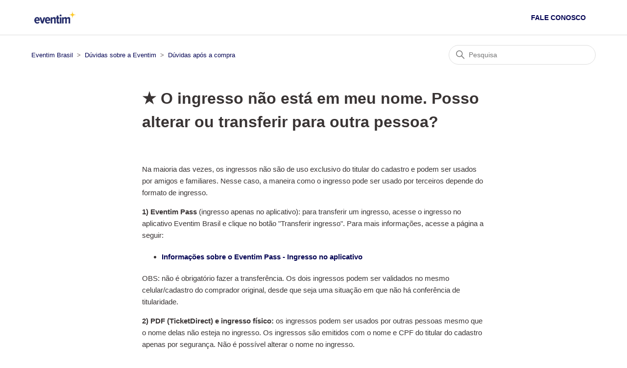

--- FILE ---
content_type: text/html; charset=utf-8
request_url: https://help.eventim.com.br/hc/pt-br/articles/5968889009687--O-ingresso-n%C3%A3o-est%C3%A1-em-meu-nome-Posso-alterar-ou-transferir-para-outra-pessoa
body_size: 5684
content:
<!DOCTYPE html>
<html dir="ltr" lang="pt-BR">
<head>
  <meta charset="utf-8" />
  <!-- v26823 -->


  <title>★ O ingresso não está em meu nome. Posso alterar ou transferir para outra pessoa? &ndash; Eventim Brasil</title>

  

  <meta name="description" content="Na maioria das vezes, os ingressos não são de uso exclusivo do titular do cadastro e podem ser usados por amigos e familiares. Nesse..." /><meta property="og:image" content="https://help.eventim.com.br/hc/theming_assets/01HZP7NWE2J73Q022JSMJ78A0R" />
<meta property="og:type" content="website" />
<meta property="og:site_name" content="Eventim Brasil" />
<meta property="og:title" content="★ O ingresso não está em meu nome. Posso alterar ou transferir para outra pessoa?" />
<meta property="og:description" content="Na maioria das vezes, os ingressos não são de uso exclusivo do titular do cadastro e podem ser usados por amigos e familiares. Nesse caso, a maneira como o ingresso pode ser usado por terceiros dep..." />
<meta property="og:url" content="https://help.eventim.com.br/hc/pt-br/articles/5968889009687--O-ingresso-n%C3%A3o-est%C3%A1-em-meu-nome-Posso-alterar-ou-transferir-para-outra-pessoa" />
<link rel="canonical" href="https://help.eventim.com.br/hc/pt-br/articles/5968889009687--O-ingresso-n%C3%A3o-est%C3%A1-em-meu-nome-Posso-alterar-ou-transferir-para-outra-pessoa">
<link rel="alternate" hreflang="pt-br" href="https://help.eventim.com.br/hc/pt-br/articles/5968889009687--O-ingresso-n%C3%A3o-est%C3%A1-em-meu-nome-Posso-alterar-ou-transferir-para-outra-pessoa">
<link rel="alternate" hreflang="x-default" href="https://help.eventim.com.br/hc/pt-br/articles/5968889009687--O-ingresso-n%C3%A3o-est%C3%A1-em-meu-nome-Posso-alterar-ou-transferir-para-outra-pessoa">

  <link rel="stylesheet" href="//static.zdassets.com/hc/assets/application-f34d73e002337ab267a13449ad9d7955.css" media="all" id="stylesheet" />
  <link rel="stylesheet" type="text/css" href="/hc/theming_assets/11443178/1500002126042/style.css?digest=35999412584471">

  <link rel="icon" type="image/x-icon" href="/hc/theming_assets/01HZP7NWHVHC55GENFZ81FS877">

    

  <meta content="width=device-width, initial-scale=1.0" name="viewport" />

<script
  src="https://code.jquery.com/jquery-3.7.1.min.js"
  integrity="sha256-/JqT3SQfawRcv/BIHPThkBvs0OEvtFFmqPF/lYI/Cxo="
  crossorigin="anonymous"></script>
  
</head>
<body class="">
  
  
  

  <a class="skip-navigation" tabindex="1" href="#main-content">Pular para o conteúdo principal</a>

<header class="header">
  <div class="logo">
    <a title="Página inicial" href="/hc/pt-br">
      <img src="/hc/theming_assets/01HZP7NWE2J73Q022JSMJ78A0R" alt="Página inicial da Central de Ajuda de Eventim Brasil" />
      
    </a>
  </div>
  <div class="nav-wrapper">
    <button class="menu-button" aria-controls="user-nav" aria-expanded="false" aria-label="Alternar menu de navegação">
      <svg xmlns="http://www.w3.org/2000/svg" width="16" height="16" focusable="false" viewBox="0 0 16 16" class="icon-menu">
        <path fill="none" stroke="currentColor" stroke-linecap="round" d="M1.5 3.5h13m-13 4h13m-13 4h13"/>
      </svg>
    </button>
    <nav class="user-nav" id="user-nav">
<!--      
      
-->      

      <a class="submit-a-request" href="/hc/pt-br/requests/new">FALE CONOSCO</a>

    </nav>
<!--
    
      <a class="sign-in" rel="nofollow" data-auth-action="signin" title="Abre uma caixa de diálogo" role="button" href="https://eventimbr.zendesk.com/access?brand_id=1500002126042&amp;return_to=https%3A%2F%2Fhelp.eventim.com.br%2Fhc%2Fpt-br%2Farticles%2F5968889009687--O-ingresso-n%25C3%25A3o-est%25C3%25A1-em-meu-nome-Posso-alterar-ou-transferir-para-outra-pessoa">
        Entrar
      </a>
    
-->
  </div>
</header>


  <main role="main">
    <div class="container-divider"></div>
<div class="container">
  <nav class="sub-nav">
    <ol class="breadcrumbs">
  
    <li title="Eventim Brasil">
      
        <a href="/hc/pt-br">Eventim Brasil</a>
      
    </li>
  
    <li title="Dúvidas sobre a Eventim">
      
        <a href="/hc/pt-br/categories/4409712555287-D%C3%BAvidas-sobre-a-Eventim">Dúvidas sobre a Eventim</a>
      
    </li>
  
    <li title="Dúvidas após a compra">
      
        <a href="/hc/pt-br/sections/12208956624791-D%C3%BAvidas-ap%C3%B3s-a-compra">Dúvidas após a compra</a>
      
    </li>
  
</ol>

    <div class="search-container">
      <svg xmlns="http://www.w3.org/2000/svg" width="12" height="12" focusable="false" viewBox="0 0 12 12" class="search-icon">
        <circle cx="4.5" cy="4.5" r="4" fill="none" stroke="currentColor"/>
        <path stroke="currentColor" stroke-linecap="round" d="M11 11L7.5 7.5"/>
      </svg>
      <form role="search" class="search" data-search="" action="/hc/pt-br/search" accept-charset="UTF-8" method="get"><input type="hidden" name="utf8" value="&#x2713;" autocomplete="off" /><input type="hidden" name="category" id="category" value="4409712555287" autocomplete="off" />
<input type="search" name="query" id="query" placeholder="Pesquisa" aria-label="Pesquisa" /></form>
    </div>
  </nav>

  <div class="article-container" id="article-container">
    <aside class="article-sidebar" aria-labelledby="section-articles-title">
      
    </aside>

    <article id="main-content" class="article">
      <header class="article-header">
        <h1 title="★ O ingresso não está em meu nome. Posso alterar ou transferir para outra pessoa?" class="article-title">
          ★ O ingresso não está em meu nome. Posso alterar ou transferir para outra pessoa?
          
        </h1>

        <div class="article-author">
          
          <div class="article-meta">
            
<!----
            <ul class="meta-group">
              
                <li class="meta-data"><time datetime="2024-11-18T16:18:08Z" title="2024-11-18T16:18:08Z" data-datetime="relative">18 de novembro de 2024 16:18</time></li>
                <li class="meta-data">Atualizado</li>
              
            </ul>
          </div>
        </div>
---->

        
      </header>

      <section class="article-info">
        <div class="article-content">
          <div class="article-body"><p>Na maioria das vezes, os ingressos não são de uso exclusivo do titular do cadastro e podem ser usados por amigos e familiares. Nesse caso, a maneira como o ingresso pode ser usado por terceiros depende do formato de ingresso.</p>
<p><strong>1) Eventim Pass</strong> (ingresso apenas no aplicativo): para transferir um ingresso, acesse o ingresso no aplicativo Eventim Brasil e clique no botão "Transferir ingresso". Para mais informações, acesse a página a seguir:</p>
<ul>
<li><strong><a href="https://help.eventim.com.br/hc/pt-br/articles/20955026425751-Informa%C3%A7%C3%B5es-sobre-o-Eventim-Pass-Ingresso-no-aplicativo" target="_blank" rel="noopener noreferrer">Informações sobre o Eventim Pass - Ingresso no aplicativo</a></strong></li>
</ul>
<p>OBS: não é obrigatório fazer a transferência. Os dois ingressos podem ser validados no mesmo celular/cadastro do comprador original, desde que seja uma situação em que não há conferência de titularidade.</p>
<p><strong>2) PDF (TicketDirect) e ingresso físico:</strong> os ingressos podem ser usados por outras pessoas mesmo que o nome delas não esteja no ingresso. Os ingressos são emitidos com o nome e CPF do titular do cadastro apenas por segurança. Não é possível alterar o nome no ingresso.</p>
<p>No caso de ingresso <strong>meia-entrada</strong> ou com outros descontos/benefícios, a pessoa que utilizar o ingresso deve apresentar o documento de comprovação em seu próprio nome.</p>
<p>Lembramos que em qualquer tipo de ingresso, <strong>apenas a primeira leitura do ingresso concederá acesso ao evento</strong>, independentemente do nome que esteja no ingresso.</p>
<p><strong>IMPORTANTE - Situações em que há conferência de titularidade:</strong></p>
<p>Em alguns eventos ou tipos de ingresso, o promotor do evento pode fazer a conferência da titularidade no acesso ao evento. Mas nesse caso, essa condição estará descrita na página do evento e/ou ao longo do processo de compra.</p>
<p>Exemplos de situações com conferência de nome no ingressos <strong>meia-entrada Formula 1 e pacotes VIP em geral</strong> (com meet and greet, passagem de som, entrada antecipada, kit de merchandising, etc)</p>
<p>Para <strong>meia-entrada Formula 1</strong>, o período de alteração de titularidade será divulgado alguns meses antes da ralização do evento.</p>
<p>Além disso, para algumas situações específicas mais sensíveis, como reembolso ou suspeita de fraude, a titularidade do ingresso também pode ser conferida.</p></div>
          
        </div>
      </section>

      <footer>
        <div class="article-footer">
          
          
        </div>

        <div class="article-more-questions">
          Tem mais dúvidas? <a href="/hc/pt-br/requests/new">Envie uma solicitação</a>
        </div>
        <div class="article-return-to-top">
          <a href="#article-container">
            Voltar ao topo
            <svg xmlns="http://www.w3.org/2000/svg" class="article-return-to-top-icon" width="20" height="20" focusable="false" viewBox="0 0 12 12" aria-hidden="true">
              <path fill="none" stroke="currentColor" stroke-linecap="round" d="M3 4.5l2.6 2.6c.2.2.5.2.7 0L9 4.5"/>
            </svg>
          </a>
        </div>
      </footer>

      <div class="article-relatives">
        
        
          
  <section class="related-articles">
    
      <h2 class="related-articles-title">Artigos relacionados</h2>
    
    <ul>
      
        <li>
          <a href="/hc/pt-br/related/click?data=[base64]%3D%3D--7f7e1c0a6c72d79e180e299dc7011f4f21115cb9" rel="nofollow">★ Informações sobre o Eventim Pass - Ingresso no aplicativo</a>
        </li>
      
        <li>
          <a href="/hc/pt-br/related/click?data=[base64]" rel="nofollow">★ Política de cancelamento</a>
        </li>
      
        <li>
          <a href="/hc/pt-br/related/click?data=[base64]%3D%3D--a5813faf4886a607aad6157d16dcab3150a26624" rel="nofollow">★ Quero trocar o tipo de meia, setor ou data do ingresso</a>
        </li>
      
        <li>
          <a href="/hc/pt-br/related/click?data=[base64]%3D%3D--f4785cd3195554abd54ecef350083bb116cab8c1" rel="nofollow">★ Bilheterias - Endereços e horários</a>
        </li>
      
        <li>
          <a href="/hc/pt-br/related/click?data=[base64]%3D--96f1fedf67bfd371a712cfd7080301297975d805" rel="nofollow">Posso comprar com o cartão de outra pessoa?</a>
        </li>
      
    </ul>
  </section>


        
      </div>
      
    </article>
  </div>
</div>

  </main>

  <footer class="footer">
  <div class="footer-inner">
    <a title="Página inicial" href="/hc/pt-br">Eventim Brasil</a>

    <div class="footer-language-selector">
      
    </div>
  </div>
</footer>



  <!-- / -->

  
  <script src="//static.zdassets.com/hc/assets/pt-br.49f3580762e16351bb7a.js"></script>
  

  <script type="text/javascript">
  /*

    Greetings sourcecode lurker!

    This is for internal Zendesk and legacy usage,
    we don't support or guarantee any of these values
    so please don't build stuff on top of them.

  */

  HelpCenter = {};
  HelpCenter.account = {"subdomain":"eventimbr","environment":"production","name":"Eventim Brasil"};
  HelpCenter.user = {"identifier":"da39a3ee5e6b4b0d3255bfef95601890afd80709","email":null,"name":"","role":"anonymous","avatar_url":"https://assets.zendesk.com/hc/assets/default_avatar.png","is_admin":false,"organizations":[],"groups":[]};
  HelpCenter.internal = {"asset_url":"//static.zdassets.com/hc/assets/","web_widget_asset_composer_url":"https://static.zdassets.com/ekr/snippet.js","current_session":{"locale":"pt-br","csrf_token":null,"shared_csrf_token":null},"usage_tracking":{"event":"article_viewed","data":"BAh7CDoLbG9jYWxlSSIKcHQtYnIGOgZFVDoPYXJ0aWNsZV9pZGwrCBdWgr1tBToKX21ldGF7DDoPYWNjb3VudF9pZGkD6puuOhNoZWxwX2NlbnRlcl9pZGwrCJe2crMCBDoNYnJhbmRfaWRsKwjaCBg/XQE6DHVzZXJfaWQwOhN1c2VyX3JvbGVfbmFtZUkiDkFOT05ZTU9VUwY7BlQ7AEkiCnB0LWJyBjsGVDoaYW5vbnltb3VzX3RyYWNraW5nX2lkMA==--8a74f9aaaec78e2d24c799bc7cf3f355bb27e92a","url":"https://help.eventim.com.br/hc/activity"},"current_record_id":"5968889009687","current_record_url":"/hc/pt-br/articles/5968889009687--O-ingresso-n%C3%A3o-est%C3%A1-em-meu-nome-Posso-alterar-ou-transferir-para-outra-pessoa","current_record_title":"★ O ingresso não está em meu nome. Posso alterar ou transferir para outra pessoa?","current_text_direction":"ltr","current_brand_id":1500002126042,"current_brand_name":"Eventim Brasil","current_brand_url":"https://eventimbr.zendesk.com","current_brand_active":true,"current_path":"/hc/pt-br/articles/5968889009687--O-ingresso-n%C3%A3o-est%C3%A1-em-meu-nome-Posso-alterar-ou-transferir-para-outra-pessoa","show_autocomplete_breadcrumbs":true,"user_info_changing_enabled":false,"has_user_profiles_enabled":false,"has_end_user_attachments":true,"user_aliases_enabled":false,"has_anonymous_kb_voting":false,"has_multi_language_help_center":true,"show_at_mentions":false,"embeddables_config":{"embeddables_web_widget":false,"embeddables_help_center_auth_enabled":false,"embeddables_connect_ipms":false},"answer_bot_subdomain":"static","gather_plan_state":"subscribed","has_article_verification":false,"has_gather":true,"has_ckeditor":false,"has_community_enabled":false,"has_community_badges":true,"has_community_post_content_tagging":false,"has_gather_content_tags":true,"has_guide_content_tags":true,"has_user_segments":true,"has_answer_bot_web_form_enabled":false,"has_garden_modals":false,"theming_cookie_key":"hc-da39a3ee5e6b4b0d3255bfef95601890afd80709-2-preview","is_preview":false,"has_search_settings_in_plan":true,"theming_api_version":2,"theming_settings":{"brand_color":"rgba(57, 52, 52, 1)","brand_text_color":"#FFFFFF","text_color":"rgba(57, 52, 52, 1)","link_color":"rgba(2, 2, 82, 1)","visited_link_color":"rgba(2, 2, 82, 1)","background_color":"#FFFFFF","heading_font":"-apple-system, BlinkMacSystemFont, 'Segoe UI', Helvetica, Arial, sans-serif","text_font":"-apple-system, BlinkMacSystemFont, 'Segoe UI', Helvetica, Arial, sans-serif","logo":"/hc/theming_assets/01HZP7NWE2J73Q022JSMJ78A0R","show_brand_name":false,"favicon":"/hc/theming_assets/01HZP7NWHVHC55GENFZ81FS877","homepage_background_image":"/hc/theming_assets/01J30VTR09H08PR99415974F6C","community_background_image":"/hc/theming_assets/01HZP7NXGM0H6WEN74TQQ7W50G","community_image":"/hc/theming_assets/01HZP7NXTVK104M3QW51ZY55GJ","instant_search":true,"scoped_kb_search":true,"scoped_community_search":true,"show_recent_activity":false,"show_articles_in_section":false,"show_article_author":false,"show_article_comments":false,"show_follow_article":false,"show_recently_viewed_articles":false,"show_related_articles":true,"show_article_sharing":false,"show_follow_section":false,"show_follow_post":false,"show_post_sharing":false,"show_follow_topic":false},"has_pci_credit_card_custom_field":false,"help_center_restricted":false,"is_assuming_someone_else":false,"flash_messages":[],"user_photo_editing_enabled":true,"user_preferred_locale":"pt-br","base_locale":"pt-br","login_url":"https://eventimbr.zendesk.com/access?brand_id=1500002126042\u0026return_to=https%3A%2F%2Fhelp.eventim.com.br%2Fhc%2Fpt-br%2Farticles%2F5968889009687--O-ingresso-n%25C3%25A3o-est%25C3%25A1-em-meu-nome-Posso-alterar-ou-transferir-para-outra-pessoa","has_alternate_templates":false,"has_custom_statuses_enabled":false,"has_hc_generative_answers_setting_enabled":true,"has_generative_search_with_zgpt_enabled":false,"has_suggested_initial_questions_enabled":false,"has_guide_service_catalog":true,"has_service_catalog_search_poc":false,"has_service_catalog_itam":false,"has_csat_reverse_2_scale_in_mobile":false,"has_knowledge_navigation":false,"has_unified_navigation":false,"has_csat_bet365_branding":false,"version":"v26823","dev_mode":false};
</script>

  
  
  <script src="//static.zdassets.com/hc/assets/hc_enduser-2a5c7d395cc5df83aeb04ab184a4dcef.js"></script>
  <script type="text/javascript" src="/hc/theming_assets/11443178/1500002126042/script.js?digest=35999412584471"></script>
  
</body>
</html>